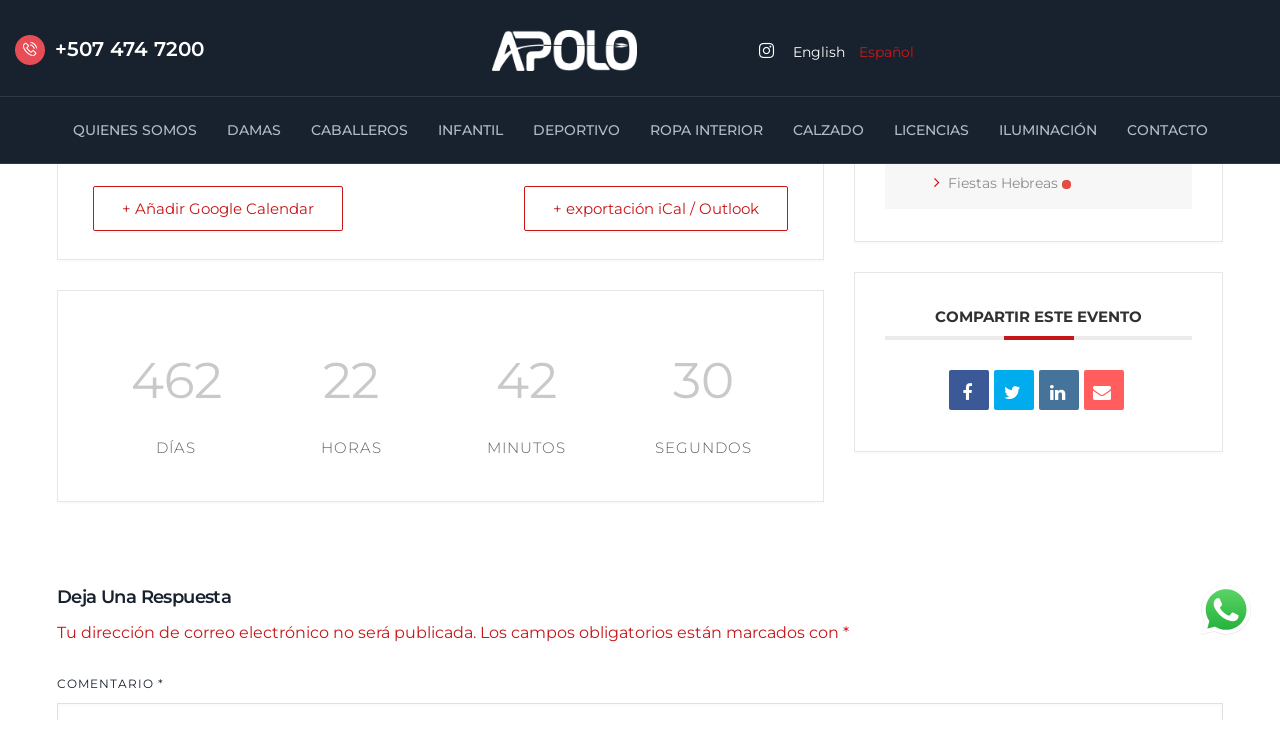

--- FILE ---
content_type: text/css
request_url: https://apolo.com/wp-content/uploads/elementor/css/post-4818.css?ver=1767783138
body_size: 12531
content:
.elementor-4818 .elementor-element.elementor-element-37efe89:not(.elementor-motion-effects-element-type-background), .elementor-4818 .elementor-element.elementor-element-37efe89 > .elementor-motion-effects-container > .elementor-motion-effects-layer{background-color:#18212E;}.elementor-4818 .elementor-element.elementor-element-37efe89 > .elementor-background-overlay{background-color:#18212E;opacity:0.5;transition:background 0.3s, border-radius 0.3s, opacity 0.3s;}.elementor-4818 .elementor-element.elementor-element-37efe89{transition:background 0.3s, border 0.3s, border-radius 0.3s, box-shadow 0.3s;margin-top:0px;margin-bottom:0px;padding:20px 0px 15px 0px;}.elementor-bc-flex-widget .elementor-4818 .elementor-element.elementor-element-e893269.elementor-column .elementor-widget-wrap{align-items:center;}.elementor-4818 .elementor-element.elementor-element-e893269.elementor-column.elementor-element[data-element_type="column"] > .elementor-widget-wrap.elementor-element-populated{align-content:center;align-items:center;}.elementor-4818 .elementor-element.elementor-element-e893269 > .elementor-element-populated{padding:0px 15px 0px 15px;}.elementor-4818 .elementor-element.elementor-element-4317bf8.elementor-view-stacked .elementor-icon{background-color:#e74d57;}.elementor-4818 .elementor-element.elementor-element-4317bf8.elementor-view-framed .elementor-icon, .elementor-4818 .elementor-element.elementor-element-4317bf8.elementor-view-default .elementor-icon{color:#e74d57;border-color:#e74d57;}.elementor-4818 .elementor-element.elementor-element-4317bf8 .gsc-icon-box .highlight-icon .icon{padding:7px 8px 7px 8px;}.elementor-4818 .elementor-element.elementor-element-4317bf8 .gsc-icon-box .highlight-icon{padding:0px 10px 0px 0px;}.elementor-4818 .elementor-element.elementor-element-4317bf8 .gsc-icon-box .icon i{transform:rotate(0deg);}.elementor-4818 .elementor-element.elementor-element-4317bf8 .gsc-icon-box .icon img{transform:rotate(0deg);}.elementor-4818 .elementor-element.elementor-element-4317bf8 .highlight_content .title{margin-bottom:0px;color:#ffffff;}.elementor-4818 .elementor-element.elementor-element-4317bf8 .highlight_content .title, .elementor-4818 .elementor-element.elementor-element-4317bf8 .highlight_content .title a{font-size:20px;font-weight:600;line-height:28px;}.elementor-4818 .elementor-element.elementor-element-4317bf8 .gsc-icon-box .highlight_content .desc{padding:10px 0px 0px 0px;}.elementor-4818 .elementor-element.elementor-element-cb649ae .gsc-logo .site-branding-logo{max-width:145px;}.elementor-bc-flex-widget .elementor-4818 .elementor-element.elementor-element-42f7df2.elementor-column .elementor-widget-wrap{align-items:center;}.elementor-4818 .elementor-element.elementor-element-42f7df2.elementor-column.elementor-element[data-element_type="column"] > .elementor-widget-wrap.elementor-element-populated{align-content:center;align-items:center;}.elementor-4818 .elementor-element.elementor-element-42f7df2 > .elementor-element-populated{padding:0px 15px 0px 15px;}.elementor-widget-icon-list .elementor-icon-list-item:not(:last-child):after{border-color:var( --e-global-color-text );}.elementor-widget-icon-list .elementor-icon-list-icon i{color:var( --e-global-color-primary );}.elementor-widget-icon-list .elementor-icon-list-icon svg{fill:var( --e-global-color-primary );}.elementor-widget-icon-list .elementor-icon-list-item > .elementor-icon-list-text, .elementor-widget-icon-list .elementor-icon-list-item > a{font-family:var( --e-global-typography-text-font-family ), Sans-serif;font-weight:var( --e-global-typography-text-font-weight );}.elementor-widget-icon-list .elementor-icon-list-text{color:var( --e-global-color-secondary );}.elementor-4818 .elementor-element.elementor-element-64da102{width:initial;max-width:initial;align-self:center;--e-icon-list-icon-size:14px;--icon-vertical-offset:0px;}.elementor-4818 .elementor-element.elementor-element-64da102 .elementor-icon-list-items:not(.elementor-inline-items) .elementor-icon-list-item:not(:last-child){padding-block-end:calc(20px/2);}.elementor-4818 .elementor-element.elementor-element-64da102 .elementor-icon-list-items:not(.elementor-inline-items) .elementor-icon-list-item:not(:first-child){margin-block-start:calc(20px/2);}.elementor-4818 .elementor-element.elementor-element-64da102 .elementor-icon-list-items.elementor-inline-items .elementor-icon-list-item{margin-inline:calc(20px/2);}.elementor-4818 .elementor-element.elementor-element-64da102 .elementor-icon-list-items.elementor-inline-items{margin-inline:calc(-20px/2);}.elementor-4818 .elementor-element.elementor-element-64da102 .elementor-icon-list-items.elementor-inline-items .elementor-icon-list-item:after{inset-inline-end:calc(-20px/2);}.elementor-4818 .elementor-element.elementor-element-64da102 .elementor-icon-list-icon i{transition:color 0.3s;}.elementor-4818 .elementor-element.elementor-element-64da102 .elementor-icon-list-icon svg{transition:fill 0.3s;}.elementor-4818 .elementor-element.elementor-element-64da102 .elementor-icon-list-item > .elementor-icon-list-text, .elementor-4818 .elementor-element.elementor-element-64da102 .elementor-icon-list-item > a{font-size:12px;font-weight:500;text-transform:uppercase;letter-spacing:2px;}.elementor-4818 .elementor-element.elementor-element-64da102 .elementor-icon-list-text{color:#ffffff;transition:color 0.3s;}.elementor-4818 .elementor-element.elementor-element-64da102 .elementor-icon-list-item:hover .elementor-icon-list-text{color:#ffec4e;}.elementor-widget-icon.elementor-view-stacked .elementor-icon{background-color:var( --e-global-color-primary );}.elementor-widget-icon.elementor-view-framed .elementor-icon, .elementor-widget-icon.elementor-view-default .elementor-icon{color:var( --e-global-color-primary );border-color:var( --e-global-color-primary );}.elementor-widget-icon.elementor-view-framed .elementor-icon, .elementor-widget-icon.elementor-view-default .elementor-icon svg{fill:var( --e-global-color-primary );}.elementor-4818 .elementor-element.elementor-element-5f8b370{width:auto;max-width:auto;align-self:center;}.elementor-4818 .elementor-element.elementor-element-5f8b370 > .elementor-widget-container{margin:0px 0px 0px 0px;padding:0px 0px 0px 0px;}.elementor-4818 .elementor-element.elementor-element-5f8b370 .elementor-icon-wrapper{text-align:center;}.elementor-4818 .elementor-element.elementor-element-5f8b370.elementor-view-stacked .elementor-icon{background-color:#FFFFFF;}.elementor-4818 .elementor-element.elementor-element-5f8b370.elementor-view-framed .elementor-icon, .elementor-4818 .elementor-element.elementor-element-5f8b370.elementor-view-default .elementor-icon{color:#FFFFFF;border-color:#FFFFFF;}.elementor-4818 .elementor-element.elementor-element-5f8b370.elementor-view-framed .elementor-icon, .elementor-4818 .elementor-element.elementor-element-5f8b370.elementor-view-default .elementor-icon svg{fill:#FFFFFF;}.elementor-4818 .elementor-element.elementor-element-5f8b370.elementor-view-stacked .elementor-icon:hover{background-color:var( --e-global-color-primary );}.elementor-4818 .elementor-element.elementor-element-5f8b370.elementor-view-framed .elementor-icon:hover, .elementor-4818 .elementor-element.elementor-element-5f8b370.elementor-view-default .elementor-icon:hover{color:var( --e-global-color-primary );border-color:var( --e-global-color-primary );}.elementor-4818 .elementor-element.elementor-element-5f8b370.elementor-view-framed .elementor-icon:hover, .elementor-4818 .elementor-element.elementor-element-5f8b370.elementor-view-default .elementor-icon:hover svg{fill:var( --e-global-color-primary );}.elementor-4818 .elementor-element.elementor-element-5f8b370 .elementor-icon{font-size:17px;}.elementor-4818 .elementor-element.elementor-element-5f8b370 .elementor-icon svg{height:17px;}.elementor-widget-polylang-language-switcher .cpel-switcher__lang a{font-family:var( --e-global-typography-primary-font-family ), Sans-serif;font-weight:var( --e-global-typography-primary-font-weight );color:var( --e-global-color-text );}.elementor-widget-polylang-language-switcher .cpel-switcher__icon{color:var( --e-global-color-text );}.elementor-widget-polylang-language-switcher .cpel-switcher__lang a:hover, .elementor-widget-polylang-language-switcher .cpel-switcher__lang a:focus{font-family:var( --e-global-typography-primary-font-family ), Sans-serif;font-weight:var( --e-global-typography-primary-font-weight );color:var( --e-global-color-accent );}.elementor-widget-polylang-language-switcher .cpel-switcher__lang.cpel-switcher__lang--active a{font-family:var( --e-global-typography-primary-font-family ), Sans-serif;font-weight:var( --e-global-typography-primary-font-weight );}.elementor-4818 .elementor-element.elementor-element-4da2ace{width:initial;max-width:initial;}.elementor-4818 .elementor-element.elementor-element-4da2ace > .elementor-widget-container{margin:0px 0px 0px 10px;}.elementor-4818 .elementor-element.elementor-element-4da2ace .cpel-switcher__lang a{font-family:"Montserrat", Sans-serif;font-size:14px;font-weight:400;color:#FFFFFF;padding-left:3px;padding-right:3px;}.elementor-4818 .elementor-element.elementor-element-4da2ace .cpel-switcher__icon{color:#FFFFFF;}.elementor-4818 .elementor-element.elementor-element-4da2ace .cpel-switcher__lang a:hover, .elementor-4818 .elementor-element.elementor-element-4da2ace .cpel-switcher__lang a:focus{color:var( --e-global-color-primary );}.elementor-4818 .elementor-element.elementor-element-4da2ace .cpel-switcher__lang--active a{color:var( --e-global-color-primary );}.elementor-4818 .elementor-element.elementor-element-4da2ace .cpel-switcher__nav{--cpel-switcher-space:3px;}.elementor-4818 .elementor-element.elementor-element-4da2ace .cpel-switcher__name{padding-left:5px;}.elementor-4818 .elementor-element.elementor-element-0353501.stuck{color:#ffffff;}.elementor-4818 .elementor-element.elementor-element-0353501.stuck .gva-navigation-menu ul.gva-nav-menu > li > a{color:#ffffff;}.elementor-4818 .elementor-element.elementor-element-0353501{border-style:solid;border-width:1px 0px 1px 0px;border-color:rgba(255,255,255,0.1);margin-top:0px;margin-bottom:0px;padding:0px 0px 0px 0px;}.elementor-4818 .elementor-element.elementor-element-e7776de:not(.elementor-motion-effects-element-type-background) > .elementor-widget-wrap, .elementor-4818 .elementor-element.elementor-element-e7776de > .elementor-widget-wrap > .elementor-motion-effects-container > .elementor-motion-effects-layer{background-color:#18212E;}.elementor-4818 .elementor-element.elementor-element-e7776de > .elementor-element-populated{transition:background 0.3s, border 0.3s, border-radius 0.3s, box-shadow 0.3s;padding:0px 0px 0px 0px;}.elementor-4818 .elementor-element.elementor-element-e7776de > .elementor-element-populated > .elementor-background-overlay{transition:background 0.3s, border-radius 0.3s, opacity 0.3s;}.elementor-4818 .elementor-element.elementor-element-2cb72c7 > .elementor-widget-container{background-color:#18212E;padding:0px 0px 0px 0px;}.elementor-4818 .elementor-element.elementor-element-2cb72c7 .gva-navigation-menu ul.gva-nav-menu > li .submenu-inner, .gva-navigation-menu ul.gva-nav-menu > li ul.submenu-inner{min-width:250px;max-width:750px;}.elementor-4818 .elementor-element.elementor-element-2cb72c7 .gva-navigation-menu ul.gva-nav-menu > li{color:#b3bbc6;}.elementor-4818 .elementor-element.elementor-element-2cb72c7 .gva-navigation-menu ul.gva-nav-menu > li > a{color:#b3bbc6;font-size:14px;padding:20px 15px 20px 15px;}.elementor-4818 .elementor-element.elementor-element-2cb72c7 .gva-navigation-menu ul.gva-nav-menu > li > a:hover{color:#ffffff;}.elementor-4818 .elementor-element.elementor-element-2cb72c7 .gva-navigation-menu ul.gva-nav-menu > li.current_page_parent > a{color:#ffffff;}@media(max-width:767px){.elementor-4818 .elementor-element.elementor-element-4da2ace{z-index:4;}}@media(min-width:768px){.elementor-4818 .elementor-element.elementor-element-e893269{width:33.774%;}.elementor-4818 .elementor-element.elementor-element-3b42c4b{width:31.411%;}.elementor-4818 .elementor-element.elementor-element-42f7df2{width:34.147%;}}/* Start custom CSS for icon, class: .elementor-element-5f8b370 */.elementor-4818 .elementor-element.elementor-element-5f8b370 .elementor-icon-wrapper {
    display: flex;
    align-content: center;
    align-items: center;
}/* End custom CSS */
/* Start custom CSS */.elementor-4818 .elementor-element.elementor-element-0353501 {
    background-color: #18212e;
}/* End custom CSS */

--- FILE ---
content_type: text/css
request_url: https://apolo.com/wp-content/themes/vizeon_child/style.css?ver=6.9
body_size: 337
content:
/*
Theme Name: Vizeon Child
Description: Child theme for the Vizeon themes
Author: gaviathemes
Template: vizeon
*/

/* HOME */

.sobre-apolo-home .elementor-col-50 {
	display: flex;
    justify-content: center;
    align-content: center;
}
.sobre-apolo-home {
    
}
.slider-apolo {
    
}


/* FOOTER */
.copyright {
 	display: none;	
}

--- FILE ---
content_type: text/css
request_url: https://apolo.com/wp-content/uploads/elementor/css/post-206.css?ver=1767783139
body_size: 5496
content:
.elementor-206 .elementor-element.elementor-element-0808d8e:not(.elementor-motion-effects-element-type-background), .elementor-206 .elementor-element.elementor-element-0808d8e > .elementor-motion-effects-container > .elementor-motion-effects-layer{background-color:#000000;}.elementor-206 .elementor-element.elementor-element-0808d8e{transition:background 0.3s, border 0.3s, border-radius 0.3s, box-shadow 0.3s;}.elementor-206 .elementor-element.elementor-element-0808d8e > .elementor-background-overlay{transition:background 0.3s, border-radius 0.3s, opacity 0.3s;}.elementor-206 .elementor-element.elementor-element-fbcc00e{--spacer-size:65px;}.elementor-widget-image .widget-image-caption{color:var( --e-global-color-text );font-family:var( --e-global-typography-text-font-family ), Sans-serif;font-weight:var( --e-global-typography-text-font-weight );}.elementor-206 .elementor-element.elementor-element-59d08dd img{opacity:1;}.elementor-206 .elementor-element.elementor-element-68bab41{--grid-template-columns:repeat(3, auto);--icon-size:16px;--grid-column-gap:5px;--grid-row-gap:0px;}.elementor-206 .elementor-element.elementor-element-68bab41 .elementor-widget-container{text-align:center;}.elementor-206 .elementor-element.elementor-element-68bab41 .elementor-social-icon{background-color:#000000;border-style:solid;border-width:1px 1px 1px 1px;border-color:#FFFFFF;}.elementor-206 .elementor-element.elementor-element-68bab41 .elementor-social-icon i{color:#FFFFFF;}.elementor-206 .elementor-element.elementor-element-68bab41 .elementor-social-icon svg{fill:#FFFFFF;}.elementor-206 .elementor-element.elementor-element-c8b146c{--spacer-size:10px;}.elementor-206 .elementor-element.elementor-element-ff2bb6c:not(.elementor-motion-effects-element-type-background), .elementor-206 .elementor-element.elementor-element-ff2bb6c > .elementor-motion-effects-container > .elementor-motion-effects-layer{background-color:#000000;}.elementor-206 .elementor-element.elementor-element-ff2bb6c{transition:background 0.3s, border 0.3s, border-radius 0.3s, box-shadow 0.3s;}.elementor-206 .elementor-element.elementor-element-ff2bb6c > .elementor-background-overlay{transition:background 0.3s, border-radius 0.3s, opacity 0.3s;}.elementor-206 .elementor-element.elementor-element-f2d6008 .gva-navigation-menu ul.gva-nav-menu > li .submenu-inner, .gva-navigation-menu ul.gva-nav-menu > li ul.submenu-inner{min-width:239px;max-width:461px;}.elementor-206 .elementor-element.elementor-element-f2d6008 .gva-navigation-menu ul.gva-nav-menu > li{color:#FFFFFF;}.elementor-206 .elementor-element.elementor-element-f2d6008 .gva-navigation-menu ul.gva-nav-menu > li > a{color:#FFFFFF;font-size:12px;text-transform:capitalize;font-style:normal;}.elementor-206 .elementor-element.elementor-element-f2d6008 .gva-navigation-menu ul.gva-nav-menu > li > a:hover{color:#E31616;}.elementor-206 .elementor-element.elementor-element-f2d6008 .gva-navigation-menu ul.gva-nav-menu > li.current_page_parent > a{color:#D12E2E;}.elementor-206 .elementor-element.elementor-element-966d033 .gva-navigation-menu ul.gva-nav-menu > li .submenu-inner, .gva-navigation-menu ul.gva-nav-menu > li ul.submenu-inner{min-width:239px;max-width:461px;}.elementor-206 .elementor-element.elementor-element-966d033 .gva-navigation-menu ul.gva-nav-menu > li{color:#FFFFFF;}.elementor-206 .elementor-element.elementor-element-966d033 .gva-navigation-menu ul.gva-nav-menu > li > a{color:#FFFFFF;font-size:12px;text-transform:capitalize;font-style:normal;}.elementor-206 .elementor-element.elementor-element-966d033 .gva-navigation-menu ul.gva-nav-menu > li > a:hover{color:#E31616;}.elementor-206 .elementor-element.elementor-element-966d033 .gva-navigation-menu ul.gva-nav-menu > li.current_page_parent > a{color:#D12E2E;}.elementor-206 .elementor-element.elementor-element-7e78b9b .gva-navigation-menu ul.gva-nav-menu > li .submenu-inner, .gva-navigation-menu ul.gva-nav-menu > li ul.submenu-inner{min-width:239px;max-width:461px;}.elementor-206 .elementor-element.elementor-element-7e78b9b .gva-navigation-menu ul.gva-nav-menu > li{color:#FFFFFF;}.elementor-206 .elementor-element.elementor-element-7e78b9b .gva-navigation-menu ul.gva-nav-menu > li > a{color:#FFFFFF;font-size:12px;text-transform:capitalize;font-style:normal;}.elementor-206 .elementor-element.elementor-element-7e78b9b .gva-navigation-menu ul.gva-nav-menu > li > a:hover{color:#E31616;}.elementor-206 .elementor-element.elementor-element-7e78b9b .gva-navigation-menu ul.gva-nav-menu > li.current_page_parent > a{color:#D12E2E;}.elementor-206 .elementor-element.elementor-element-61e711c .gva-navigation-menu ul.gva-nav-menu > li .submenu-inner, .gva-navigation-menu ul.gva-nav-menu > li ul.submenu-inner{min-width:239px;max-width:461px;}.elementor-206 .elementor-element.elementor-element-61e711c .gva-navigation-menu ul.gva-nav-menu > li{color:#FFFFFF;}.elementor-206 .elementor-element.elementor-element-61e711c .gva-navigation-menu ul.gva-nav-menu > li > a{color:#FFFFFF;font-size:12px;text-transform:capitalize;font-style:normal;}.elementor-206 .elementor-element.elementor-element-61e711c .gva-navigation-menu ul.gva-nav-menu > li > a:hover{color:#E31616;}.elementor-206 .elementor-element.elementor-element-61e711c .gva-navigation-menu ul.gva-nav-menu > li.current_page_parent > a{color:#D12E2E;}@media(min-width:768px){.elementor-206 .elementor-element.elementor-element-1ae1250{width:58.02%;}.elementor-206 .elementor-element.elementor-element-dea17e7{width:41.937%;}}